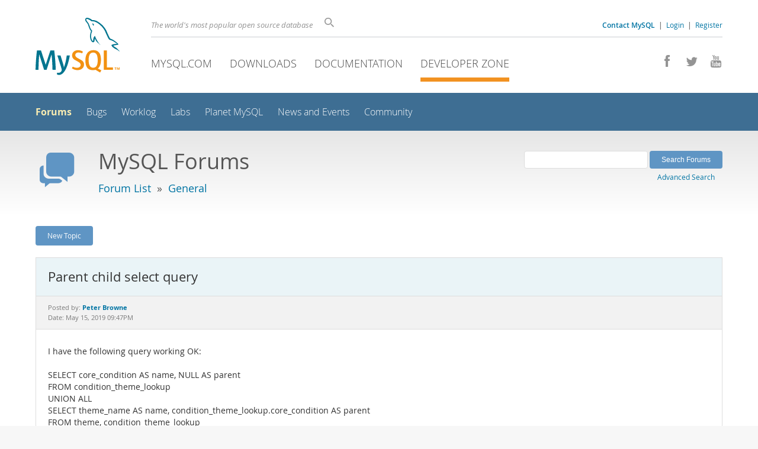

--- FILE ---
content_type: text/html; charset=UTF-8
request_url: https://forums.mysql.com/read.php?20,674940,674940
body_size: 6628
content:
<!DOCTYPE html>
<html lang="en" class="svg no-js">
<head>
    <meta charset="utf-8" />
    <!--[if IE ]>
    <meta http-equiv="X-UA-Compatible" content="IE=Edge,chrome=1" />
    <![endif]-->
    <meta name="viewport" content="width=device-width, initial-scale=1.0">
    <meta name="Language" content="en">
    

    <title>MySQL :: Parent child select query</title>
    <link rel="stylesheet" media="all" href="https://labs.mysql.com/common/css/main-20250803.min.css" />
    <link rel="stylesheet" media="all" href="https://labs.mysql.com/common/css/page-20250803.min.css" />
    <link rel="stylesheet" media="print" href="https://labs.mysql.com/common/css/print-20250803.min.css" />
    <link rel="stylesheet" href="/templates/mysql/phorum201705.css" />
    <link rel="shortcut icon" href="/common/themes/sakila/favicon.ico" />
    
    <script async="async" type="text/javascript" src='https://consent.truste.com/notice?domain=oracle.com&c=teconsent&js=bb&noticeType=bb&text=true&cdn=1&pcookie&gtm=1' crossorigin></script>
    <script src="https://www.oracle.com/assets/truste-oraclelib.js"></script>
    
    <script>(function(H){ H.className=H.className.replace(/\bno-js\b/,'js') })(document.documentElement)</script>
    <script src="https://labs.mysql.com/common/js/site-20250121.min.js"></script>
    <script type="text/javascript" src="//forums.mysql.com/javascript.php?20"></script>
    
    <!--[if lt IE 9]>
        <script src="https://labs.mysql.com/common/js/vendor/html5shiv-printshiv-3.7.2.min.js"></script>
        <script src="https://labs.mysql.com/common/js/vendor/respond-1.4.2.min.js"></script>
    <![endif]-->

                              <script>!function(e){var n="https://s.go-mpulse.net/boomerang/";if("False"=="True")e.BOOMR_config=e.BOOMR_config||{},e.BOOMR_config.PageParams=e.BOOMR_config.PageParams||{},e.BOOMR_config.PageParams.pci=!0,n="https://s2.go-mpulse.net/boomerang/";if(window.BOOMR_API_key="E6BB6-B37B4-898B7-F97BA-BBCDB",function(){function e(){if(!o){var e=document.createElement("script");e.id="boomr-scr-as",e.src=window.BOOMR.url,e.async=!0,i.parentNode.appendChild(e),o=!0}}function t(e){o=!0;var n,t,a,r,d=document,O=window;if(window.BOOMR.snippetMethod=e?"if":"i",t=function(e,n){var t=d.createElement("script");t.id=n||"boomr-if-as",t.src=window.BOOMR.url,BOOMR_lstart=(new Date).getTime(),e=e||d.body,e.appendChild(t)},!window.addEventListener&&window.attachEvent&&navigator.userAgent.match(/MSIE [67]\./))return window.BOOMR.snippetMethod="s",void t(i.parentNode,"boomr-async");a=document.createElement("IFRAME"),a.src="about:blank",a.title="",a.role="presentation",a.loading="eager",r=(a.frameElement||a).style,r.width=0,r.height=0,r.border=0,r.display="none",i.parentNode.appendChild(a);try{O=a.contentWindow,d=O.document.open()}catch(_){n=document.domain,a.src="javascript:var d=document.open();d.domain='"+n+"';void(0);",O=a.contentWindow,d=O.document.open()}if(n)d._boomrl=function(){this.domain=n,t()},d.write("<bo"+"dy onload='document._boomrl();'>");else if(O._boomrl=function(){t()},O.addEventListener)O.addEventListener("load",O._boomrl,!1);else if(O.attachEvent)O.attachEvent("onload",O._boomrl);d.close()}function a(e){window.BOOMR_onload=e&&e.timeStamp||(new Date).getTime()}if(!window.BOOMR||!window.BOOMR.version&&!window.BOOMR.snippetExecuted){window.BOOMR=window.BOOMR||{},window.BOOMR.snippetStart=(new Date).getTime(),window.BOOMR.snippetExecuted=!0,window.BOOMR.snippetVersion=12,window.BOOMR.url=n+"E6BB6-B37B4-898B7-F97BA-BBCDB";var i=document.currentScript||document.getElementsByTagName("script")[0],o=!1,r=document.createElement("link");if(r.relList&&"function"==typeof r.relList.supports&&r.relList.supports("preload")&&"as"in r)window.BOOMR.snippetMethod="p",r.href=window.BOOMR.url,r.rel="preload",r.as="script",r.addEventListener("load",e),r.addEventListener("error",function(){t(!0)}),setTimeout(function(){if(!o)t(!0)},3e3),BOOMR_lstart=(new Date).getTime(),i.parentNode.appendChild(r);else t(!1);if(window.addEventListener)window.addEventListener("load",a,!1);else if(window.attachEvent)window.attachEvent("onload",a)}}(),"".length>0)if(e&&"performance"in e&&e.performance&&"function"==typeof e.performance.setResourceTimingBufferSize)e.performance.setResourceTimingBufferSize();!function(){if(BOOMR=e.BOOMR||{},BOOMR.plugins=BOOMR.plugins||{},!BOOMR.plugins.AK){var n=""=="true"?1:0,t="",a="aofvgkyxhwrew2lorwbq-f-b0e3905c5-clientnsv4-s.akamaihd.net",i="false"=="true"?2:1,o={"ak.v":"39","ak.cp":"1334304","ak.ai":parseInt("802521",10),"ak.ol":"0","ak.cr":10,"ak.ipv":4,"ak.proto":"h2","ak.rid":"231d7cef","ak.r":47376,"ak.a2":n,"ak.m":"dscx","ak.n":"essl","ak.bpcip":"3.139.83.0","ak.cport":34198,"ak.gh":"23.200.85.106","ak.quicv":"","ak.tlsv":"tls1.3","ak.0rtt":"","ak.0rtt.ed":"","ak.csrc":"-","ak.acc":"","ak.t":"1768852867","ak.ak":"hOBiQwZUYzCg5VSAfCLimQ==BmRiXZvaGl9gm5w6P8tqHa4dqXRm2AXulC9XkfFG5c3SLwPnr6kL4MU86D6MYt6hTYURI5Sif6MmaTopW+7+QM0Kzj5dp8opceCANQVNQjfp7LMHtMsj6qPJhMrNk4/A7vPrv22SLvk6a19btzljsC7qWjGcYjM1PTsVVFSzi6QCAzhR4J+jVPYNCfXM1PSmM6P2qShrZBI1fGlaOyFg2Lum6tBhKS0auzg8lYMLGEnrtX+PNF6gL46BIOuNRIti36aQOHQUMlCVl5xXGnsIHnD41/rDLCJet9jcCG3z6D6MfA3eksnChTJ60zuEqomTmFcLoQX3vRgNybNN65VfNjv3SUPgQA9+p1KPbN6heJI/rFYqA+IAkk9G6Gtbc3614bkErRK/0mwz0l49m+EFRSPs0lCeNmKXGMH7xJdrTF4=","ak.pv":"16","ak.dpoabenc":"","ak.tf":i};if(""!==t)o["ak.ruds"]=t;var r={i:!1,av:function(n){var t="http.initiator";if(n&&(!n[t]||"spa_hard"===n[t]))o["ak.feo"]=void 0!==e.aFeoApplied?1:0,BOOMR.addVar(o)},rv:function(){var e=["ak.bpcip","ak.cport","ak.cr","ak.csrc","ak.gh","ak.ipv","ak.m","ak.n","ak.ol","ak.proto","ak.quicv","ak.tlsv","ak.0rtt","ak.0rtt.ed","ak.r","ak.acc","ak.t","ak.tf"];BOOMR.removeVar(e)}};BOOMR.plugins.AK={akVars:o,akDNSPreFetchDomain:a,init:function(){if(!r.i){var e=BOOMR.subscribe;e("before_beacon",r.av,null,null),e("onbeacon",r.rv,null,null),r.i=!0}return this},is_complete:function(){return!0}}}}()}(window);</script></head>

<body class="no-sidebar forums">
<div class="page-wrapper">
    <header>
        <a href="https://dev.mysql.com/" title="MySQL" id="l1-home-link"></a>
        <div id="l1-nav-container">
            <div id="l1-line1">
                <div id="l1-auth-links">
                    <a href="https://www.mysql.com/about/contact/"><b>Contact MySQL</b></a>
                    <span id="l1-contact-separator">&nbsp;|&nbsp;</span>
                    <span id="l1-contact-separator-br"><br /></span>
                    
                        <a href="https://dev.mysql.com/auth/login/?dest=http%3A%2F%2Fforums.mysql.com%2Fread.php%3F20%2C674940%2C674940">Login</a> &nbsp;|&nbsp; 
                        <a href="https://dev.mysql.com/auth/register/">Register</a>
                    
                </div>
                <div id="l1-lhs">
                    <div id="l1-slogan">
                        The world's most popular open source database
                    </div>
                    <div id="l1-search-box">
                        <form id="l1-search-form" method="get" action="https://search.oracle.com/mysql">
                        <input type="hidden" name="app" value="mysql" />
                        <input id="l1-search-input" type="search" class="icon-search" placeholder="Search" aria-label="Search" name="q" />
                        </form>
                    </div>
                </div>
            </div>
            <div id="l1-line2">
                <div class="social-icons">
                    <a title="Join us on Facebook" href="http://www.facebook.com/mysql"><span class="icon-facebook"></span></a>
                    <a title="Follow us on Twitter" href="https://twitter.com/#!/mysql"><span class="icon-twitter"></span></a>
                    <a title="Visit our YouTube channel" href="http://www.youtube.com/mysqlchannel"><span class="icon-youtube"></span></a>
                </div>
                <ul id="l1-nav">
                    <li>
                        <a href="https://www.mysql.com/">MySQL.com</a>
                    </li><li>
                        <a href="https://www.mysql.com/downloads/">Downloads</a>
                    </li><li>
                        <a href="https://dev.mysql.com/doc/">Documentation</a>
                    </li><li class="active">
                        <a href="https://dev.mysql.com/">Developer Zone</a>
                    </li>
                </ul>
            </div>
        </div>
        <div id="sub-header">
            <div id="l2-nav-container">
                <div id="l2-nav-toggle">
                    <span class="icon-three-bars"></span>
                </div>
                <a class="button nav-button-3" href="https://dev.mysql.com/doc/"><span class="icon-books"></span> Documentation</a>
                <a class="button nav-button-2" href="https://www.mysql.com/downloads/"><span class="icon-download-thin"></span> Downloads</a>
                <a class="button nav-button-1" href="https://www.mysql.com/"><span class="icon-sakila"></span> MySQL.com</a>
                <div id="l2-search-toggle">
                    <span class="icon-search"></span>
                </div>
                <div id="l2-site-icon">
                                                                                                                                                                                                                                        <span class="icon-code"></span>
                                                                                                                                                                                                                                                                                                                                                                                                                                                                                                                                </div>
                <div id="l1-section-title">
                    <span id="l1-section-label">
                        <a href="https://dev.mysql.com/">Developer Zone</a>
                    </span>
                </div>
                <nav>
                    <ul id="l2-nav">
                        <li class="active"><a class="active" href="https://forums.mysql.com/">Forums</a></li>
                        <li class=""><a href="https://bugs.mysql.com/">Bugs</a></li>
                        <li class=""><a href="https://dev.mysql.com/worklog/">Worklog</a></li>
                        <li class=""><a href="https://labs.mysql.com/">Labs</a></li>
                        <li class=""><a href="https://planet.mysql.com/">Planet MySQL</a></li>
                        <li class=""><a href="https://www.mysql.com/news-and-events/web-seminars/">News and Events</a></li>
                        <li class=" last"><a href="https://dev.mysql.com/community/">Community</a></li>
                        <li class="other-section"><a href="https://www.mysql.com/">MySQL.com</a></li>
                        <li class="other-section"><a href="https://www.mysql.com/downloads/">Downloads</a></li>
                        <li class="other-section"><a href="https://dev.mysql.com/doc/">Documentation</a></li>
                    </ul>
                </nav>
            </div>
            <div id="l3-search-container"></div>
            <div id="top-orange"><span id="section-nav">Section Menu: &nbsp; </span></div>
        </div>
    </header>
    <div id="page">
        <div role="main" id="main">
            <div class="header-banner">
                <div class="header-banner-icon">
                    <span class="icon-bubbles"></span>
                </div>
                <div class="header-banner-text">
                    MySQL Forums
                    <br />
                    <span class="header-banner-subtitle">
                    
                        <a href="/">Forum List</a>
                        
                            &nbsp;&raquo;&nbsp;
                            
                            <a href="/list.php?20">General</a>
                            
                        
                    
                    </span>
                </div>
            
            </div>
            <div id="content">

<!-- header.tpl -->
<div class="PDDiv">

<!-- read_threads.tpl -->

<!-- top_nav.tpl -->



<div class="hbuttonbox">

    <div id="header-search-form" class="page-read">
        <form action="search.php" method="get">
        <input type="hidden" name="forum_id" value="20" />
        <input type="hidden" name="match_forum" value="ALL" />
        <input type="hidden" name="match_dates" value="365" />
        <input type="hidden" name="match_type" value="ALL" />
        <input type="text" name="search" size="25" value="" class="header-search-box" />
        <input type="submit" value="Search Forums" class="forum-btn" />
        <span id="advanced-search-link"><br /><a class="" href="https://forums.mysql.com/search.php?20">Advanced Search</a></span>
        </form>
    </div>

    

    
    <div class="fbuttonbox">
        <a class="forum-btn" href="https://forums.mysql.com/posting.php?20">New Topic</a>
    </div>
    
    
    

    

    

</div>

<br class="clear" />



<div class="phorum-message-wrapper">
    <div class="phorum-message-subject">Parent child select query</div>
    <div class="phorum-message-envelope">
	Posted by: <a href="https://forums.mysql.com/profile.php?20,14421435"><strong>Peter Browne</strong></a>

	
	<br />
	Date: May 15, 2019 09:47PM
    </div>
    <br />
    <div class="phorum-message"> I have the following query working OK:<br />
<br />
    SELECT core_condition AS name, NULL AS parent<br />
    FROM condition_theme_lookup<br />
    UNION ALL<br />
    SELECT theme_name AS name, condition_theme_lookup.core_condition AS parent<br />
    FROM theme, condition_theme_lookup<br />
    UNION ALL<br />
    SELECT strand.strand_name AS name, theme.theme_name AS parent<br />
    FROM strand<br />
    JOIN theme ON theme.theme_pk = strand.theme_fk<br />
<br />
As JSON, this produces the following which is fine so far:<br />
<br />
    {<br />
    	&quot;name&quot;: &quot;Condition&quot;,<br />
    	&quot;children&quot;: [{<br />
    		&quot;name&quot;: &quot;Professional&quot;,<br />
    		&quot;children&quot;: [{<br />
    			&quot;name&quot;: &quot;Professional Behavours&quot;<br />
    		}, {<br />
    			&quot;name&quot;: &quot;Self-Care and Self-Awareness&quot;<br />
    		}, {<br />
    			&quot;name&quot;: &quot;Medical Ethics and Law&quot;<br />
    		}]<br />
    	}, {<br />
    		&quot;name&quot;: &quot;Leader&quot;,<br />
    		&quot;children&quot;: [{<br />
    			&quot;name&quot;: &quot;Teamwork and Leadership&quot;<br />
    		}, {<br />
    			&quot;name&quot;: &quot;Collaborative Practice&quot;<br />
    		}, {<br />
    			&quot;name&quot;: &quot;Health Systems and Careers&quot;<br />
    		}]<br />
    	}, {<br />
    		&quot;name&quot;: &quot;Advocate&quot;,<br />
    		&quot;children&quot;: [{<br />
    			&quot;name&quot;: &quot;Health Advocacy&quot;<br />
    		}, {<br />
    			&quot;name&quot;: &quot;Aboriginal Health&quot;<br />
    		}, {<br />
    			&quot;name&quot;: &quot;Diversity and Inequality&quot;<br />
    		}, {<br />
    			&quot;name&quot;: &quot;Health Promotion&quot;<br />
    		}]<br />
    	}, {<br />
    		&quot;name&quot;: &quot;Clinician&quot;,<br />
    		&quot;children&quot;: [{<br />
    			&quot;name&quot;: &quot;Scientific Knowledge&quot;<br />
    		}, {<br />
    			&quot;name&quot;: &quot;Patient Assessment and Clinical Reasoning&quot;<br />
    		}, {<br />
    			&quot;name&quot;: &quot;Patient Management&quot;<br />
    		}, {<br />
    			&quot;name&quot;: &quot;Patient Perspective&quot;<br />
    		}, {<br />
    			&quot;name&quot;: &quot;Clinical Communication&quot;<br />
    		}, {<br />
    			&quot;name&quot;: &quot;Quality Care&quot;<br />
    		}]<br />
    	}, {<br />
    		&quot;name&quot;: &quot;Educator&quot;,<br />
    		&quot;children&quot;: [{<br />
    			&quot;name&quot;: &quot;Life-Long Learning&quot;<br />
    		}, {<br />
    			&quot;name&quot;: &quot;Mentoring Relationships&quot;<br />
    		}, {<br />
    			&quot;name&quot;: &quot;Patient Education&quot;<br />
    		}, {<br />
    			&quot;name&quot;: &quot;Teaching and Learning&quot;<br />
    		}, {<br />
    			&quot;name&quot;: &quot;Assessment and Evaluation&quot;<br />
    		}]<br />
    	}, {<br />
    		&quot;name&quot;: &quot;Scholar&quot;,<br />
    		&quot;children&quot;: [{<br />
    			&quot;name&quot;: &quot;Research and Biostatistics&quot;<br />
    		}, {<br />
    			&quot;name&quot;: &quot;Evidence-Based Practice&quot;<br />
    		}, {<br />
    			&quot;name&quot;: &quot;Information Literacy&quot;<br />
    		}]<br />
    	}]<br />
    }<br />
<br />
I now want to modify this query to add the children &#039;Year 1&#039;, &#039;Year 2&#039;, &#039;Year 3&#039; and &#039;Year 4&#039; (from table year.year) to each strand parent (e.g. Professional Behaviours, Medical Ethics and Law etc).  <br />
<br />
I have tried the following modified query: <br />
<br />
    SELECT core_condition AS name, NULL AS parent<br />
    FROM condition_theme_lookup<br />
    UNION ALL<br />
    SELECT theme_name AS name, condition_theme_lookup.core_condition AS parent<br />
    FROM theme, condition_theme_lookup<br />
    UNION ALL<br />
    SELECT strand.strand_name AS name, theme.theme_name AS parent<br />
    FROM strand, theme<br />
    UNION ALL<br />
    SELECT year.year AS name, strand.strand_name AS parent<br />
    FROM year, strand<br />
    JOIN theme ON theme.theme_pk = strand.theme_fk<br />
<br />
but it&#039;s not producing the correct relationships:<br />
<br />
    {<br />
    	&quot;name&quot;: null,<br />
    	&quot;children&quot;: [{<br />
    		&quot;name&quot;: &quot;Professional&quot;<br />
    	}, {<br />
    		&quot;name&quot;: &quot;Leader&quot;<br />
    	}, {<br />
    		&quot;name&quot;: &quot;Advocate&quot;<br />
    	}, {<br />
    		&quot;name&quot;: &quot;Clinician&quot;<br />
    	}, {<br />
    		&quot;name&quot;: &quot;Educator&quot;<br />
    	}, {<br />
    		&quot;name&quot;: &quot;Scholar&quot;,<br />
    		&quot;children&quot;: [{<br />
    			&quot;name&quot;: &quot;Professional Behavours&quot;<br />
    		}, {<br />
    			&quot;name&quot;: &quot;Self-Care and Self-Awareness&quot;<br />
    		}, {<br />
    			&quot;name&quot;: &quot;Teamwork and Leadership&quot;<br />
    		}, {<br />
    			&quot;name&quot;: &quot;Collaborative Practice&quot;<br />
    		}, {<br />
    			&quot;name&quot;: &quot;Health Systems and Careers&quot;<br />
    		}, {<br />
    			&quot;name&quot;: &quot;Health Advocacy&quot;<br />
    		}, {<br />
    			&quot;name&quot;: &quot;Aboriginal Health&quot;<br />
    		}, {<br />
    			&quot;name&quot;: &quot;Diversity and Inequality&quot;<br />
    		}, {<br />
    			&quot;name&quot;: &quot;Health Promotion&quot;<br />
    		}, {<br />
    			&quot;name&quot;: &quot;Scientific Knowledge&quot;<br />
    		}, {<br />
    			&quot;name&quot;: &quot;Patient Assessment and Clinical Reasoning&quot;<br />
    		}, {<br />
    			&quot;name&quot;: &quot;Patient Management&quot;<br />
    		}, {<br />
    			&quot;name&quot;: &quot;Patient Perspective&quot;<br />
    		}, {<br />
    			&quot;name&quot;: &quot;Clinical Communication&quot;<br />
    		}, {<br />
    			&quot;name&quot;: &quot;Quality Care&quot;<br />
    		}, {<br />
    			&quot;name&quot;: &quot;Life-Long Learning&quot;<br />
    		}, {<br />
    			&quot;name&quot;: &quot;Mentoring Relationships&quot;<br />
    		}, {<br />
    			&quot;name&quot;: &quot;Patient Education&quot;<br />
    		}, {<br />
    			&quot;name&quot;: &quot;Teaching and Learning&quot;<br />
    		}, {<br />
    			&quot;name&quot;: &quot;Assessment and Evaluation&quot;<br />
    		}, {<br />
    			&quot;name&quot;: &quot;Research and Biostatistics&quot;<br />
    		}, {<br />
    			&quot;name&quot;: &quot;Evidence-Based Practice&quot;<br />
    		}, {<br />
    			&quot;name&quot;: &quot;Information Literacy&quot;<br />
    		}, {<br />
    			&quot;name&quot;: &quot;Medical Ethics and Law&quot;,<br />
    			&quot;children&quot;: [{<br />
    				&quot;name&quot;: &quot;Year 1&quot;<br />
    			}, {<br />
    				&quot;name&quot;: &quot;Year 2&quot;<br />
    			}, {<br />
    				&quot;name&quot;: &quot;Year 3&quot;<br />
    			}, {<br />
    				&quot;name&quot;: &quot;Year 4&quot;<br />
    			}]<br />
    		}]<br />
    	}]<br />
    }</div><br />

</div>



<div class="PhorumNavBlock">
<div class="phorum-message-navigate"><span class="PhorumNavHeading">Navigate:</span>&nbsp;<a class="PhorumNavLink" href="https://forums.mysql.com/read.php?20,1558022833,older">Previous Message</a>&bull; <a class="PhorumNavLink" href="https://forums.mysql.com/read.php?20,674940,674955#msg-674955">Next Message</a></div>

<span class="PhorumNavHeading PhorumHeadingLeft">Options:</span>
<a class="PhorumNavLink" href="https://forums.mysql.com/read.php?20,674940,674940#REPLY">Reply</a>&bull;
<a class="PhorumNavLink" href="https://forums.mysql.com/read.php?20,674940,674940,quote=1#REPLY">Quote</a>

</div>

<br />
<br />


<div class="tbl-read-thread tbl" id="tbl-std">
    <div class="tbl-head-row">
        <div class="tbl-head-cell tbl-list-subject">Subject</div>

        <div class="tbl-head-cell tbl-list-written-by">Written By</div>
        <div class="tbl-head-cell tbl-list-posted">Posted</div>
    </div>


    <div class="tbl-row">
        <div class="tbl-cell tbl-list-subject" style="padding-left: 15px">
            <b>Parent child select query</b>            
        </div>
    

        <div class="tbl-cell tbl-list-written-by">
            <a href="https://forums.mysql.com/profile.php?20,14421435">Peter Browne</a>
        </div>
        <div class="tbl-cell tbl-list-posted">
            May 15, 2019 09:47PM
        </div>
    </div>

    <div class="tbl-row">
        <div class="tbl-cell tbl-list-subject" style="padding-left: 35px">
                        <a href="https://forums.mysql.com/read.php?20,674940,674955#msg-674955">Re: Parent child select query</a>
            <span class="phorum-new-flag"></span>
                        
        </div>
    

        <div class="tbl-cell tbl-list-written-by">
            <a href="https://forums.mysql.com/profile.php?20,268584">Peter Brawley</a>
        </div>
        <div class="tbl-cell tbl-list-posted">
            May 16, 2019 10:07AM
        </div>
    </div>

</div>
<br />
<br />

<!-- message.tpl -->



<div class="PhorumStdBlock PhorumNarrowBlock">




<div class="PhorumFloatingText">Sorry, you can't reply to this topic.  It has been closed.</div>







</div>

<!-- footer.tpl -->
                </div>
                <div class="callout">
                
                    <p>Content reproduced on this site is the property of the respective copyright holders. 
                    It is not reviewed in advance by Oracle and does not necessarily represent the opinion 
                    of Oracle or any other party.</p>
                </div>
            </div>
        </div>
    </div>

    <footer>
        <div id="footer-bottom">
            <div class="footer-contact">
                <div id="footer-contact-icon">
                    <span class="icon-call-phone"></span>
                </div>
                <div id="footer-contact-numbers">
                    <strong>Contact Sales</strong><br/>
                    USA/Canada: +1-866-221-0634 &nbsp;
                    (<a href="https://www.mysql.com/about/contact/phone/">More Countries &raquo;</a>)
                </div>
                <div id="footer-contact-copyright">
                    <a href="http://www.oracle.com/"><span class="oracle-logo"></span></a>
                    &nbsp; &copy; 2022 Oracle
                </div>
            </div>
            <div class="social-icons">
                <a title="Join us on Facebook" href="http://www.facebook.com/mysql"><span class="icon-facebook-square"></span></a>
                <a title="Follow us on Twitter" href="https://twitter.com/#!/mysql"><span class="icon-twitter-square"></span></a>
                <a title="Visit our YouTube channel" href="http://www.youtube.com/mysqlchannel"><span class="icon-youtube-square"></span></a>
            </div>
            <br class="clear" />
        </div>
        <div id="footer-links">
            <div id="footer-nav"></div>
            <div class="links">
                <ul>
                    <li class="top"><a href="https://www.mysql.com/products/">Products</a></li>
                    <li><a href="https://www.mysql.com/products/heatwave/">HeatWave</a></li>
                    <li><a href="https://www.mysql.com/products/enterprise/">MySQL Enterprise Edition</a></li>
                    <li><a href="https://www.mysql.com/products/standard/">MySQL Standard Edition</a></li>
                    <li><a href="https://www.mysql.com/products/classic/">MySQL Classic Edition</a></li>
                    <li><a href="https://www.mysql.com/products/cluster/">MySQL Cluster CGE</a></li>
                    <li><a href="https://www.mysql.com/oem/">MySQL Embedded (OEM/ISV)</a></li>
                </ul>
            </div>

            <div class="links">
                <ul>
                    <li class="top"><a href="https://www.mysql.com/services/">Services</a></li>
                    <li><a href="https://www.mysql.com/training/">Training</a></li>
                    <li><a href="https://www.mysql.com/certification/">Certification</a></li>
                    <li><a href="https://www.mysql.com/consulting/">Consulting</a></li>
                    <li><a href="https://www.mysql.com/support/">Support</a></li>
                </ul>
            </div>

            <div class="links">
                <ul>
                    <li class="top"><a href="https://dev.mysql.com/downloads/">Downloads</a></li>
                    <li><a href="https://dev.mysql.com/downloads/mysql/">MySQL Community Server</a></li>
                    <li><a href="https://dev.mysql.com/downloads/cluster/">MySQL NDB Cluster</a></li>
                    <li><a href="https://dev.mysql.com/downloads/shell/">MySQL Shell</a></li>
                    <li><a href="https://dev.mysql.com/downloads/router/">MySQL Router</a></li>
                    <li><a href="https://dev.mysql.com/downloads/workbench/">MySQL Workbench</a></li>
                </ul>
            </div>

            <div class="links">
                <ul>
                    <li class="top"><a href="https://dev.mysql.com/doc/">Documentation</a></li>
                    <li><a href="https://dev.mysql.com/doc/refman/en/">MySQL Reference Manual</a></li>
                    <li><a href="https://dev.mysql.com/doc/workbench/en/">MySQL Workbench</a></li>
                    <li><a href="https://dev.mysql.com/doc/index-cluster.html">MySQL NDB Cluster</a></li>
                    <li><a href="https://dev.mysql.com/doc/index-connectors.html">MySQL Connectors</a></li>
                    <li><a href="https://dev.mysql.com/doc/#topic">Topic Guides</a></li>
                </ul>
            </div>

            <div class="links">
                <ul>
                    <li class="top"><a href="https://www.mysql.com/about/">About MySQL</a></li>
                    <li><a href="https://www.mysql.com/about/contact/">Contact Us</a></li>
                    <li><a href="https://www.mysql.com/buy-mysql/">How to Buy</a></li>
                    <li><a href="https://www.mysql.com/partners/">Partners</a></li>
                    <li><a href="https://www.mysql.com/about/jobs/">Job Opportunities</a></li>
                    <li><a href="https://www.mysql.com/sitemap.html">Site Map</a></li>
                </ul>
            </div>

            
            <div id="footer-logo">
                <a href="http://www.oracle.com/"><span class="oracle-logo"></span></a>
                &nbsp; <a href="https://www.oracle.com/legal/copyright.html">&copy; 2022 Oracle</a>
                <div class="footer-legal-links">
                    <a href="https://www.oracle.com/legal/privacy/">Privacy</a> / 
                    <a href="https://www.oracle.com/legal/privacy/privacy-choices.html">Do Not Sell My Info</a> |
                    <a href="https://www.oracle.com/us/legal/terms/index.html">Terms of Use</a> |
                    <a href="https://www.oracle.com/us/legal/third-party-trademarks/index.html">Trademark Policy</a> |
                    <div id="teconsent"></div>
                </div>
            </div>

        </div>
    </footer>
</div>
<script>
if ((oracle.truste.api.getGdprConsentDecision().consentDecision) &&
        (oracle.truste.api.getGdprConsentDecision().consentDecision.indexOf(0) != -1 ||
         oracle.truste.api.getGdprConsentDecision().consentDecision.indexOf(2) != -1) )
{
    document.write('<script src="https://labs.mysql.com/common/js/metrics/s_code_remote.js"><\/script>');
    document.write('<script type="text/javascript" async src="//c.oracleinfinity.io/acs/account/wh3g12c3gg/js/mysql/odc.js?_ora.context=analytics:production"><\/script>');
}
</script>
</body>
</html>

